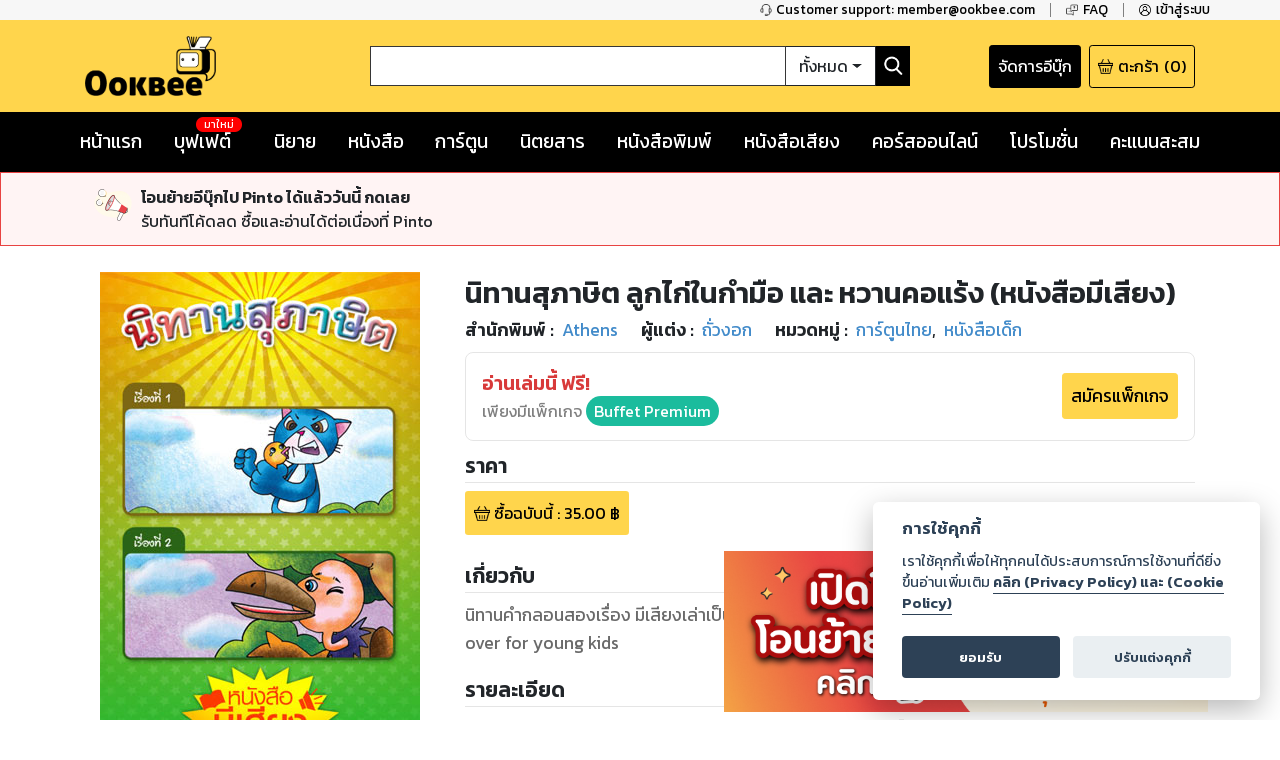

--- FILE ---
content_type: text/html; charset=utf-8
request_url: https://www.google.com/recaptcha/api2/anchor?ar=1&k=6LeX86okAAAAAP4vrzaozQ-_T8d4PI7Ld6Q0A-js&co=aHR0cHM6Ly93d3cub29rYmVlLmNvbTo0NDM.&hl=en&v=PoyoqOPhxBO7pBk68S4YbpHZ&size=invisible&anchor-ms=20000&execute-ms=30000&cb=wkyaxlpomp65
body_size: 48885
content:
<!DOCTYPE HTML><html dir="ltr" lang="en"><head><meta http-equiv="Content-Type" content="text/html; charset=UTF-8">
<meta http-equiv="X-UA-Compatible" content="IE=edge">
<title>reCAPTCHA</title>
<style type="text/css">
/* cyrillic-ext */
@font-face {
  font-family: 'Roboto';
  font-style: normal;
  font-weight: 400;
  font-stretch: 100%;
  src: url(//fonts.gstatic.com/s/roboto/v48/KFO7CnqEu92Fr1ME7kSn66aGLdTylUAMa3GUBHMdazTgWw.woff2) format('woff2');
  unicode-range: U+0460-052F, U+1C80-1C8A, U+20B4, U+2DE0-2DFF, U+A640-A69F, U+FE2E-FE2F;
}
/* cyrillic */
@font-face {
  font-family: 'Roboto';
  font-style: normal;
  font-weight: 400;
  font-stretch: 100%;
  src: url(//fonts.gstatic.com/s/roboto/v48/KFO7CnqEu92Fr1ME7kSn66aGLdTylUAMa3iUBHMdazTgWw.woff2) format('woff2');
  unicode-range: U+0301, U+0400-045F, U+0490-0491, U+04B0-04B1, U+2116;
}
/* greek-ext */
@font-face {
  font-family: 'Roboto';
  font-style: normal;
  font-weight: 400;
  font-stretch: 100%;
  src: url(//fonts.gstatic.com/s/roboto/v48/KFO7CnqEu92Fr1ME7kSn66aGLdTylUAMa3CUBHMdazTgWw.woff2) format('woff2');
  unicode-range: U+1F00-1FFF;
}
/* greek */
@font-face {
  font-family: 'Roboto';
  font-style: normal;
  font-weight: 400;
  font-stretch: 100%;
  src: url(//fonts.gstatic.com/s/roboto/v48/KFO7CnqEu92Fr1ME7kSn66aGLdTylUAMa3-UBHMdazTgWw.woff2) format('woff2');
  unicode-range: U+0370-0377, U+037A-037F, U+0384-038A, U+038C, U+038E-03A1, U+03A3-03FF;
}
/* math */
@font-face {
  font-family: 'Roboto';
  font-style: normal;
  font-weight: 400;
  font-stretch: 100%;
  src: url(//fonts.gstatic.com/s/roboto/v48/KFO7CnqEu92Fr1ME7kSn66aGLdTylUAMawCUBHMdazTgWw.woff2) format('woff2');
  unicode-range: U+0302-0303, U+0305, U+0307-0308, U+0310, U+0312, U+0315, U+031A, U+0326-0327, U+032C, U+032F-0330, U+0332-0333, U+0338, U+033A, U+0346, U+034D, U+0391-03A1, U+03A3-03A9, U+03B1-03C9, U+03D1, U+03D5-03D6, U+03F0-03F1, U+03F4-03F5, U+2016-2017, U+2034-2038, U+203C, U+2040, U+2043, U+2047, U+2050, U+2057, U+205F, U+2070-2071, U+2074-208E, U+2090-209C, U+20D0-20DC, U+20E1, U+20E5-20EF, U+2100-2112, U+2114-2115, U+2117-2121, U+2123-214F, U+2190, U+2192, U+2194-21AE, U+21B0-21E5, U+21F1-21F2, U+21F4-2211, U+2213-2214, U+2216-22FF, U+2308-230B, U+2310, U+2319, U+231C-2321, U+2336-237A, U+237C, U+2395, U+239B-23B7, U+23D0, U+23DC-23E1, U+2474-2475, U+25AF, U+25B3, U+25B7, U+25BD, U+25C1, U+25CA, U+25CC, U+25FB, U+266D-266F, U+27C0-27FF, U+2900-2AFF, U+2B0E-2B11, U+2B30-2B4C, U+2BFE, U+3030, U+FF5B, U+FF5D, U+1D400-1D7FF, U+1EE00-1EEFF;
}
/* symbols */
@font-face {
  font-family: 'Roboto';
  font-style: normal;
  font-weight: 400;
  font-stretch: 100%;
  src: url(//fonts.gstatic.com/s/roboto/v48/KFO7CnqEu92Fr1ME7kSn66aGLdTylUAMaxKUBHMdazTgWw.woff2) format('woff2');
  unicode-range: U+0001-000C, U+000E-001F, U+007F-009F, U+20DD-20E0, U+20E2-20E4, U+2150-218F, U+2190, U+2192, U+2194-2199, U+21AF, U+21E6-21F0, U+21F3, U+2218-2219, U+2299, U+22C4-22C6, U+2300-243F, U+2440-244A, U+2460-24FF, U+25A0-27BF, U+2800-28FF, U+2921-2922, U+2981, U+29BF, U+29EB, U+2B00-2BFF, U+4DC0-4DFF, U+FFF9-FFFB, U+10140-1018E, U+10190-1019C, U+101A0, U+101D0-101FD, U+102E0-102FB, U+10E60-10E7E, U+1D2C0-1D2D3, U+1D2E0-1D37F, U+1F000-1F0FF, U+1F100-1F1AD, U+1F1E6-1F1FF, U+1F30D-1F30F, U+1F315, U+1F31C, U+1F31E, U+1F320-1F32C, U+1F336, U+1F378, U+1F37D, U+1F382, U+1F393-1F39F, U+1F3A7-1F3A8, U+1F3AC-1F3AF, U+1F3C2, U+1F3C4-1F3C6, U+1F3CA-1F3CE, U+1F3D4-1F3E0, U+1F3ED, U+1F3F1-1F3F3, U+1F3F5-1F3F7, U+1F408, U+1F415, U+1F41F, U+1F426, U+1F43F, U+1F441-1F442, U+1F444, U+1F446-1F449, U+1F44C-1F44E, U+1F453, U+1F46A, U+1F47D, U+1F4A3, U+1F4B0, U+1F4B3, U+1F4B9, U+1F4BB, U+1F4BF, U+1F4C8-1F4CB, U+1F4D6, U+1F4DA, U+1F4DF, U+1F4E3-1F4E6, U+1F4EA-1F4ED, U+1F4F7, U+1F4F9-1F4FB, U+1F4FD-1F4FE, U+1F503, U+1F507-1F50B, U+1F50D, U+1F512-1F513, U+1F53E-1F54A, U+1F54F-1F5FA, U+1F610, U+1F650-1F67F, U+1F687, U+1F68D, U+1F691, U+1F694, U+1F698, U+1F6AD, U+1F6B2, U+1F6B9-1F6BA, U+1F6BC, U+1F6C6-1F6CF, U+1F6D3-1F6D7, U+1F6E0-1F6EA, U+1F6F0-1F6F3, U+1F6F7-1F6FC, U+1F700-1F7FF, U+1F800-1F80B, U+1F810-1F847, U+1F850-1F859, U+1F860-1F887, U+1F890-1F8AD, U+1F8B0-1F8BB, U+1F8C0-1F8C1, U+1F900-1F90B, U+1F93B, U+1F946, U+1F984, U+1F996, U+1F9E9, U+1FA00-1FA6F, U+1FA70-1FA7C, U+1FA80-1FA89, U+1FA8F-1FAC6, U+1FACE-1FADC, U+1FADF-1FAE9, U+1FAF0-1FAF8, U+1FB00-1FBFF;
}
/* vietnamese */
@font-face {
  font-family: 'Roboto';
  font-style: normal;
  font-weight: 400;
  font-stretch: 100%;
  src: url(//fonts.gstatic.com/s/roboto/v48/KFO7CnqEu92Fr1ME7kSn66aGLdTylUAMa3OUBHMdazTgWw.woff2) format('woff2');
  unicode-range: U+0102-0103, U+0110-0111, U+0128-0129, U+0168-0169, U+01A0-01A1, U+01AF-01B0, U+0300-0301, U+0303-0304, U+0308-0309, U+0323, U+0329, U+1EA0-1EF9, U+20AB;
}
/* latin-ext */
@font-face {
  font-family: 'Roboto';
  font-style: normal;
  font-weight: 400;
  font-stretch: 100%;
  src: url(//fonts.gstatic.com/s/roboto/v48/KFO7CnqEu92Fr1ME7kSn66aGLdTylUAMa3KUBHMdazTgWw.woff2) format('woff2');
  unicode-range: U+0100-02BA, U+02BD-02C5, U+02C7-02CC, U+02CE-02D7, U+02DD-02FF, U+0304, U+0308, U+0329, U+1D00-1DBF, U+1E00-1E9F, U+1EF2-1EFF, U+2020, U+20A0-20AB, U+20AD-20C0, U+2113, U+2C60-2C7F, U+A720-A7FF;
}
/* latin */
@font-face {
  font-family: 'Roboto';
  font-style: normal;
  font-weight: 400;
  font-stretch: 100%;
  src: url(//fonts.gstatic.com/s/roboto/v48/KFO7CnqEu92Fr1ME7kSn66aGLdTylUAMa3yUBHMdazQ.woff2) format('woff2');
  unicode-range: U+0000-00FF, U+0131, U+0152-0153, U+02BB-02BC, U+02C6, U+02DA, U+02DC, U+0304, U+0308, U+0329, U+2000-206F, U+20AC, U+2122, U+2191, U+2193, U+2212, U+2215, U+FEFF, U+FFFD;
}
/* cyrillic-ext */
@font-face {
  font-family: 'Roboto';
  font-style: normal;
  font-weight: 500;
  font-stretch: 100%;
  src: url(//fonts.gstatic.com/s/roboto/v48/KFO7CnqEu92Fr1ME7kSn66aGLdTylUAMa3GUBHMdazTgWw.woff2) format('woff2');
  unicode-range: U+0460-052F, U+1C80-1C8A, U+20B4, U+2DE0-2DFF, U+A640-A69F, U+FE2E-FE2F;
}
/* cyrillic */
@font-face {
  font-family: 'Roboto';
  font-style: normal;
  font-weight: 500;
  font-stretch: 100%;
  src: url(//fonts.gstatic.com/s/roboto/v48/KFO7CnqEu92Fr1ME7kSn66aGLdTylUAMa3iUBHMdazTgWw.woff2) format('woff2');
  unicode-range: U+0301, U+0400-045F, U+0490-0491, U+04B0-04B1, U+2116;
}
/* greek-ext */
@font-face {
  font-family: 'Roboto';
  font-style: normal;
  font-weight: 500;
  font-stretch: 100%;
  src: url(//fonts.gstatic.com/s/roboto/v48/KFO7CnqEu92Fr1ME7kSn66aGLdTylUAMa3CUBHMdazTgWw.woff2) format('woff2');
  unicode-range: U+1F00-1FFF;
}
/* greek */
@font-face {
  font-family: 'Roboto';
  font-style: normal;
  font-weight: 500;
  font-stretch: 100%;
  src: url(//fonts.gstatic.com/s/roboto/v48/KFO7CnqEu92Fr1ME7kSn66aGLdTylUAMa3-UBHMdazTgWw.woff2) format('woff2');
  unicode-range: U+0370-0377, U+037A-037F, U+0384-038A, U+038C, U+038E-03A1, U+03A3-03FF;
}
/* math */
@font-face {
  font-family: 'Roboto';
  font-style: normal;
  font-weight: 500;
  font-stretch: 100%;
  src: url(//fonts.gstatic.com/s/roboto/v48/KFO7CnqEu92Fr1ME7kSn66aGLdTylUAMawCUBHMdazTgWw.woff2) format('woff2');
  unicode-range: U+0302-0303, U+0305, U+0307-0308, U+0310, U+0312, U+0315, U+031A, U+0326-0327, U+032C, U+032F-0330, U+0332-0333, U+0338, U+033A, U+0346, U+034D, U+0391-03A1, U+03A3-03A9, U+03B1-03C9, U+03D1, U+03D5-03D6, U+03F0-03F1, U+03F4-03F5, U+2016-2017, U+2034-2038, U+203C, U+2040, U+2043, U+2047, U+2050, U+2057, U+205F, U+2070-2071, U+2074-208E, U+2090-209C, U+20D0-20DC, U+20E1, U+20E5-20EF, U+2100-2112, U+2114-2115, U+2117-2121, U+2123-214F, U+2190, U+2192, U+2194-21AE, U+21B0-21E5, U+21F1-21F2, U+21F4-2211, U+2213-2214, U+2216-22FF, U+2308-230B, U+2310, U+2319, U+231C-2321, U+2336-237A, U+237C, U+2395, U+239B-23B7, U+23D0, U+23DC-23E1, U+2474-2475, U+25AF, U+25B3, U+25B7, U+25BD, U+25C1, U+25CA, U+25CC, U+25FB, U+266D-266F, U+27C0-27FF, U+2900-2AFF, U+2B0E-2B11, U+2B30-2B4C, U+2BFE, U+3030, U+FF5B, U+FF5D, U+1D400-1D7FF, U+1EE00-1EEFF;
}
/* symbols */
@font-face {
  font-family: 'Roboto';
  font-style: normal;
  font-weight: 500;
  font-stretch: 100%;
  src: url(//fonts.gstatic.com/s/roboto/v48/KFO7CnqEu92Fr1ME7kSn66aGLdTylUAMaxKUBHMdazTgWw.woff2) format('woff2');
  unicode-range: U+0001-000C, U+000E-001F, U+007F-009F, U+20DD-20E0, U+20E2-20E4, U+2150-218F, U+2190, U+2192, U+2194-2199, U+21AF, U+21E6-21F0, U+21F3, U+2218-2219, U+2299, U+22C4-22C6, U+2300-243F, U+2440-244A, U+2460-24FF, U+25A0-27BF, U+2800-28FF, U+2921-2922, U+2981, U+29BF, U+29EB, U+2B00-2BFF, U+4DC0-4DFF, U+FFF9-FFFB, U+10140-1018E, U+10190-1019C, U+101A0, U+101D0-101FD, U+102E0-102FB, U+10E60-10E7E, U+1D2C0-1D2D3, U+1D2E0-1D37F, U+1F000-1F0FF, U+1F100-1F1AD, U+1F1E6-1F1FF, U+1F30D-1F30F, U+1F315, U+1F31C, U+1F31E, U+1F320-1F32C, U+1F336, U+1F378, U+1F37D, U+1F382, U+1F393-1F39F, U+1F3A7-1F3A8, U+1F3AC-1F3AF, U+1F3C2, U+1F3C4-1F3C6, U+1F3CA-1F3CE, U+1F3D4-1F3E0, U+1F3ED, U+1F3F1-1F3F3, U+1F3F5-1F3F7, U+1F408, U+1F415, U+1F41F, U+1F426, U+1F43F, U+1F441-1F442, U+1F444, U+1F446-1F449, U+1F44C-1F44E, U+1F453, U+1F46A, U+1F47D, U+1F4A3, U+1F4B0, U+1F4B3, U+1F4B9, U+1F4BB, U+1F4BF, U+1F4C8-1F4CB, U+1F4D6, U+1F4DA, U+1F4DF, U+1F4E3-1F4E6, U+1F4EA-1F4ED, U+1F4F7, U+1F4F9-1F4FB, U+1F4FD-1F4FE, U+1F503, U+1F507-1F50B, U+1F50D, U+1F512-1F513, U+1F53E-1F54A, U+1F54F-1F5FA, U+1F610, U+1F650-1F67F, U+1F687, U+1F68D, U+1F691, U+1F694, U+1F698, U+1F6AD, U+1F6B2, U+1F6B9-1F6BA, U+1F6BC, U+1F6C6-1F6CF, U+1F6D3-1F6D7, U+1F6E0-1F6EA, U+1F6F0-1F6F3, U+1F6F7-1F6FC, U+1F700-1F7FF, U+1F800-1F80B, U+1F810-1F847, U+1F850-1F859, U+1F860-1F887, U+1F890-1F8AD, U+1F8B0-1F8BB, U+1F8C0-1F8C1, U+1F900-1F90B, U+1F93B, U+1F946, U+1F984, U+1F996, U+1F9E9, U+1FA00-1FA6F, U+1FA70-1FA7C, U+1FA80-1FA89, U+1FA8F-1FAC6, U+1FACE-1FADC, U+1FADF-1FAE9, U+1FAF0-1FAF8, U+1FB00-1FBFF;
}
/* vietnamese */
@font-face {
  font-family: 'Roboto';
  font-style: normal;
  font-weight: 500;
  font-stretch: 100%;
  src: url(//fonts.gstatic.com/s/roboto/v48/KFO7CnqEu92Fr1ME7kSn66aGLdTylUAMa3OUBHMdazTgWw.woff2) format('woff2');
  unicode-range: U+0102-0103, U+0110-0111, U+0128-0129, U+0168-0169, U+01A0-01A1, U+01AF-01B0, U+0300-0301, U+0303-0304, U+0308-0309, U+0323, U+0329, U+1EA0-1EF9, U+20AB;
}
/* latin-ext */
@font-face {
  font-family: 'Roboto';
  font-style: normal;
  font-weight: 500;
  font-stretch: 100%;
  src: url(//fonts.gstatic.com/s/roboto/v48/KFO7CnqEu92Fr1ME7kSn66aGLdTylUAMa3KUBHMdazTgWw.woff2) format('woff2');
  unicode-range: U+0100-02BA, U+02BD-02C5, U+02C7-02CC, U+02CE-02D7, U+02DD-02FF, U+0304, U+0308, U+0329, U+1D00-1DBF, U+1E00-1E9F, U+1EF2-1EFF, U+2020, U+20A0-20AB, U+20AD-20C0, U+2113, U+2C60-2C7F, U+A720-A7FF;
}
/* latin */
@font-face {
  font-family: 'Roboto';
  font-style: normal;
  font-weight: 500;
  font-stretch: 100%;
  src: url(//fonts.gstatic.com/s/roboto/v48/KFO7CnqEu92Fr1ME7kSn66aGLdTylUAMa3yUBHMdazQ.woff2) format('woff2');
  unicode-range: U+0000-00FF, U+0131, U+0152-0153, U+02BB-02BC, U+02C6, U+02DA, U+02DC, U+0304, U+0308, U+0329, U+2000-206F, U+20AC, U+2122, U+2191, U+2193, U+2212, U+2215, U+FEFF, U+FFFD;
}
/* cyrillic-ext */
@font-face {
  font-family: 'Roboto';
  font-style: normal;
  font-weight: 900;
  font-stretch: 100%;
  src: url(//fonts.gstatic.com/s/roboto/v48/KFO7CnqEu92Fr1ME7kSn66aGLdTylUAMa3GUBHMdazTgWw.woff2) format('woff2');
  unicode-range: U+0460-052F, U+1C80-1C8A, U+20B4, U+2DE0-2DFF, U+A640-A69F, U+FE2E-FE2F;
}
/* cyrillic */
@font-face {
  font-family: 'Roboto';
  font-style: normal;
  font-weight: 900;
  font-stretch: 100%;
  src: url(//fonts.gstatic.com/s/roboto/v48/KFO7CnqEu92Fr1ME7kSn66aGLdTylUAMa3iUBHMdazTgWw.woff2) format('woff2');
  unicode-range: U+0301, U+0400-045F, U+0490-0491, U+04B0-04B1, U+2116;
}
/* greek-ext */
@font-face {
  font-family: 'Roboto';
  font-style: normal;
  font-weight: 900;
  font-stretch: 100%;
  src: url(//fonts.gstatic.com/s/roboto/v48/KFO7CnqEu92Fr1ME7kSn66aGLdTylUAMa3CUBHMdazTgWw.woff2) format('woff2');
  unicode-range: U+1F00-1FFF;
}
/* greek */
@font-face {
  font-family: 'Roboto';
  font-style: normal;
  font-weight: 900;
  font-stretch: 100%;
  src: url(//fonts.gstatic.com/s/roboto/v48/KFO7CnqEu92Fr1ME7kSn66aGLdTylUAMa3-UBHMdazTgWw.woff2) format('woff2');
  unicode-range: U+0370-0377, U+037A-037F, U+0384-038A, U+038C, U+038E-03A1, U+03A3-03FF;
}
/* math */
@font-face {
  font-family: 'Roboto';
  font-style: normal;
  font-weight: 900;
  font-stretch: 100%;
  src: url(//fonts.gstatic.com/s/roboto/v48/KFO7CnqEu92Fr1ME7kSn66aGLdTylUAMawCUBHMdazTgWw.woff2) format('woff2');
  unicode-range: U+0302-0303, U+0305, U+0307-0308, U+0310, U+0312, U+0315, U+031A, U+0326-0327, U+032C, U+032F-0330, U+0332-0333, U+0338, U+033A, U+0346, U+034D, U+0391-03A1, U+03A3-03A9, U+03B1-03C9, U+03D1, U+03D5-03D6, U+03F0-03F1, U+03F4-03F5, U+2016-2017, U+2034-2038, U+203C, U+2040, U+2043, U+2047, U+2050, U+2057, U+205F, U+2070-2071, U+2074-208E, U+2090-209C, U+20D0-20DC, U+20E1, U+20E5-20EF, U+2100-2112, U+2114-2115, U+2117-2121, U+2123-214F, U+2190, U+2192, U+2194-21AE, U+21B0-21E5, U+21F1-21F2, U+21F4-2211, U+2213-2214, U+2216-22FF, U+2308-230B, U+2310, U+2319, U+231C-2321, U+2336-237A, U+237C, U+2395, U+239B-23B7, U+23D0, U+23DC-23E1, U+2474-2475, U+25AF, U+25B3, U+25B7, U+25BD, U+25C1, U+25CA, U+25CC, U+25FB, U+266D-266F, U+27C0-27FF, U+2900-2AFF, U+2B0E-2B11, U+2B30-2B4C, U+2BFE, U+3030, U+FF5B, U+FF5D, U+1D400-1D7FF, U+1EE00-1EEFF;
}
/* symbols */
@font-face {
  font-family: 'Roboto';
  font-style: normal;
  font-weight: 900;
  font-stretch: 100%;
  src: url(//fonts.gstatic.com/s/roboto/v48/KFO7CnqEu92Fr1ME7kSn66aGLdTylUAMaxKUBHMdazTgWw.woff2) format('woff2');
  unicode-range: U+0001-000C, U+000E-001F, U+007F-009F, U+20DD-20E0, U+20E2-20E4, U+2150-218F, U+2190, U+2192, U+2194-2199, U+21AF, U+21E6-21F0, U+21F3, U+2218-2219, U+2299, U+22C4-22C6, U+2300-243F, U+2440-244A, U+2460-24FF, U+25A0-27BF, U+2800-28FF, U+2921-2922, U+2981, U+29BF, U+29EB, U+2B00-2BFF, U+4DC0-4DFF, U+FFF9-FFFB, U+10140-1018E, U+10190-1019C, U+101A0, U+101D0-101FD, U+102E0-102FB, U+10E60-10E7E, U+1D2C0-1D2D3, U+1D2E0-1D37F, U+1F000-1F0FF, U+1F100-1F1AD, U+1F1E6-1F1FF, U+1F30D-1F30F, U+1F315, U+1F31C, U+1F31E, U+1F320-1F32C, U+1F336, U+1F378, U+1F37D, U+1F382, U+1F393-1F39F, U+1F3A7-1F3A8, U+1F3AC-1F3AF, U+1F3C2, U+1F3C4-1F3C6, U+1F3CA-1F3CE, U+1F3D4-1F3E0, U+1F3ED, U+1F3F1-1F3F3, U+1F3F5-1F3F7, U+1F408, U+1F415, U+1F41F, U+1F426, U+1F43F, U+1F441-1F442, U+1F444, U+1F446-1F449, U+1F44C-1F44E, U+1F453, U+1F46A, U+1F47D, U+1F4A3, U+1F4B0, U+1F4B3, U+1F4B9, U+1F4BB, U+1F4BF, U+1F4C8-1F4CB, U+1F4D6, U+1F4DA, U+1F4DF, U+1F4E3-1F4E6, U+1F4EA-1F4ED, U+1F4F7, U+1F4F9-1F4FB, U+1F4FD-1F4FE, U+1F503, U+1F507-1F50B, U+1F50D, U+1F512-1F513, U+1F53E-1F54A, U+1F54F-1F5FA, U+1F610, U+1F650-1F67F, U+1F687, U+1F68D, U+1F691, U+1F694, U+1F698, U+1F6AD, U+1F6B2, U+1F6B9-1F6BA, U+1F6BC, U+1F6C6-1F6CF, U+1F6D3-1F6D7, U+1F6E0-1F6EA, U+1F6F0-1F6F3, U+1F6F7-1F6FC, U+1F700-1F7FF, U+1F800-1F80B, U+1F810-1F847, U+1F850-1F859, U+1F860-1F887, U+1F890-1F8AD, U+1F8B0-1F8BB, U+1F8C0-1F8C1, U+1F900-1F90B, U+1F93B, U+1F946, U+1F984, U+1F996, U+1F9E9, U+1FA00-1FA6F, U+1FA70-1FA7C, U+1FA80-1FA89, U+1FA8F-1FAC6, U+1FACE-1FADC, U+1FADF-1FAE9, U+1FAF0-1FAF8, U+1FB00-1FBFF;
}
/* vietnamese */
@font-face {
  font-family: 'Roboto';
  font-style: normal;
  font-weight: 900;
  font-stretch: 100%;
  src: url(//fonts.gstatic.com/s/roboto/v48/KFO7CnqEu92Fr1ME7kSn66aGLdTylUAMa3OUBHMdazTgWw.woff2) format('woff2');
  unicode-range: U+0102-0103, U+0110-0111, U+0128-0129, U+0168-0169, U+01A0-01A1, U+01AF-01B0, U+0300-0301, U+0303-0304, U+0308-0309, U+0323, U+0329, U+1EA0-1EF9, U+20AB;
}
/* latin-ext */
@font-face {
  font-family: 'Roboto';
  font-style: normal;
  font-weight: 900;
  font-stretch: 100%;
  src: url(//fonts.gstatic.com/s/roboto/v48/KFO7CnqEu92Fr1ME7kSn66aGLdTylUAMa3KUBHMdazTgWw.woff2) format('woff2');
  unicode-range: U+0100-02BA, U+02BD-02C5, U+02C7-02CC, U+02CE-02D7, U+02DD-02FF, U+0304, U+0308, U+0329, U+1D00-1DBF, U+1E00-1E9F, U+1EF2-1EFF, U+2020, U+20A0-20AB, U+20AD-20C0, U+2113, U+2C60-2C7F, U+A720-A7FF;
}
/* latin */
@font-face {
  font-family: 'Roboto';
  font-style: normal;
  font-weight: 900;
  font-stretch: 100%;
  src: url(//fonts.gstatic.com/s/roboto/v48/KFO7CnqEu92Fr1ME7kSn66aGLdTylUAMa3yUBHMdazQ.woff2) format('woff2');
  unicode-range: U+0000-00FF, U+0131, U+0152-0153, U+02BB-02BC, U+02C6, U+02DA, U+02DC, U+0304, U+0308, U+0329, U+2000-206F, U+20AC, U+2122, U+2191, U+2193, U+2212, U+2215, U+FEFF, U+FFFD;
}

</style>
<link rel="stylesheet" type="text/css" href="https://www.gstatic.com/recaptcha/releases/PoyoqOPhxBO7pBk68S4YbpHZ/styles__ltr.css">
<script nonce="Ydiyj8Z19dOuRq82H-q1wQ" type="text/javascript">window['__recaptcha_api'] = 'https://www.google.com/recaptcha/api2/';</script>
<script type="text/javascript" src="https://www.gstatic.com/recaptcha/releases/PoyoqOPhxBO7pBk68S4YbpHZ/recaptcha__en.js" nonce="Ydiyj8Z19dOuRq82H-q1wQ">
      
    </script></head>
<body><div id="rc-anchor-alert" class="rc-anchor-alert"></div>
<input type="hidden" id="recaptcha-token" value="[base64]">
<script type="text/javascript" nonce="Ydiyj8Z19dOuRq82H-q1wQ">
      recaptcha.anchor.Main.init("[\x22ainput\x22,[\x22bgdata\x22,\x22\x22,\[base64]/[base64]/[base64]/[base64]/[base64]/UltsKytdPUU6KEU8MjA0OD9SW2wrK109RT4+NnwxOTI6KChFJjY0NTEyKT09NTUyOTYmJk0rMTxjLmxlbmd0aCYmKGMuY2hhckNvZGVBdChNKzEpJjY0NTEyKT09NTYzMjA/[base64]/[base64]/[base64]/[base64]/[base64]/[base64]/[base64]\x22,\[base64]\\u003d\x22,\x22woXDm8Kjw6wLN2ldenXCkMKCw7c2Z8O2EmnDtsKrTVLCscO5w4FmVsKJOsKsY8KOEMKRwrRPwrHCuh4LwppRw6vDkSlEwrzCvkQNwrrDokNQFsOfwox6w6HDnmjCtl8fwprCo8O/[base64]/[base64]/CkmXClWUjwofClMKbGQpJw6LDoy3CsMOzLcKPw5QowoEDw5gLUcOhE8KRw67DrMKcLD5pw5jDocKjw6YcRsOkw7vCnwnChsOGw6ouw6bDuMKewpfCkcK8w4PDo8Klw5dZw6rDscO/YEMGUcK2wrPDoMOyw5kyEiU9woZSXE3ChRTDusOYw67Ch8KzW8KAXBPDlFI9woorw4hewpvCgzXDqMOhbxXDjVzDrsKHwqHDuhbDhn/CtsO4wqxuKADCuH0swrhPw6Fkw5VOEMONASR+w6HCjMK1w4nCrSzCsizCoGnCulrCpRRCY8OWDWhcOcKMwpvDtTM1w6HCjhbDpcKCOMKlIVHDvcKow6zCnSXDlxYRw6jCiw0/[base64]/Cm8OkYHfDmMK5V0HDkAlqNENGwpFZwrIhw6fCn8KswoDChMKMw48SWBrDrm8xw4PCkMKgeWRgw6xgw71gw6bCj8KSw4TDm8OITwxWwoozwq1qdg/[base64]/Cn0VrwpsRSA43woPDgG3DicO3w6LCl8KDGVF+w6XDoMOzwqHClE3Ckhd2wp5fb8OFT8O8wofCocK0wozDmEfCnMOxWcKSDMKgwpvDtH1sVEBbdcKub8KHWsKcw7rCo8O7w7csw5g1w5XCmQErwoTCjW3DhV/DhGrCjlITw4vDtsK6bsKxwq9XRSF0wrPCuMOyMU3CsW5XwqU9w6dnbcKmelYLe8K3MD/[base64]/H8K4QCYybMOHNBDDkwEdFsKNw5DCssOqC17DrHnDnMO8wobDksKtJ8Oxw6rCmgnDocKWw6Nuw4IIORPDqAk3woUmwr1gKGhgwprCusKPL8Oof3jDuGMAwqvDo8Olw5zDin5qw4LDv8K4dsKRWT9bRznDr1UdS8KWwo/Dh0gKME5WSyPCvm7DjjIkwoY+FXHCkjbDgWxzB8OOw5TCt1TDt8Osa19Gw4hHc01Vw47DrcOMw5g6wqU/w7VpwrDDkz43TnzCp2cHX8K/N8KzwpvDoBXCoBjCjgwaeMKxwo15LD3CvMOnwrDCrADCrMO9w6vDulZ1LQbDljDDjcKBwoVYw7fCr29fwrrDjFsHw63DoXIcGMK2b8K/KMKwwoJ1w5zDmsOpHlPDpS7DvwnCv0zDl0LDslvClyLCmsKQNMKxE8KhGMKtelbCuW5vwojCsFJwJn8XBhLDrUjCjCfCg8K6Znl2wptcwrp5w5nDisOmVmo+w4nCj8K0wpbDi8KTwp7Ds8O3U0/CtQc8MMKIwovDpk8jwqB/QE/[base64]/wpPDqsO1woRhEitjwrXCo8Kib8K0w5Zdw6fCncOtw7/Dg8KBHcOQw5vCvnsJw7wAZS0xw5IsQcO0fjZVw41rwqLCtUcew7TCmsKBCi8gB1zDvQPCrMO5w6vCvMKGwr4WI0tHwo3Dv3rCsMKJWDtKwoLCgcOrwqMfMQQZw57DmH/CvcKdw44pBMKeH8Klw6XDjinDqcOFwocDwrJgHMKtw50wSMOKwofDtcKxw5DCrUzDn8OBwqFwwopbwplZesOCwo9vwrLCiEJ/AlrDjsOZw5ggPh80w7PDmzrCpMKPw5kCw77DiinDvCN9R2nDgVTCukx2N0zDtB3CiMK5wqzDhsKIwqcgF8Ogf8OPw4rDnSrCv3XCijXDrgPDql/Ck8O/w7h9wqBGw4Zbfi/[base64]/CgcKuCcKPYUM0IsOvw5Z2eMKOdMKtw4daMXg4MsOjEMK5wr96GsOVa8OpwrR4w5PDhgjDmMKBw5fDi1jDk8OqA2HCvsK/QsKEGMKjw4zDtwVxCsK4wprDh8KiI8Otwqc4w6vClhN9w50aYcK0wo3CksOucsOWRGXCr2ITeWFiZA/[base64]/CiBAEaxV+wrrCk8OwLcK6w7oow63Cn2TCrsOGQV3DrsKRwp/[base64]/Ct8OfUDjDoMKIL8OyCMK8HznDtBzDs8Kmw7/[base64]/CnMOSWl7CnVjDnMKwB8KiNhZUCHnDvHQ1wpDCm8K6w7zCiMOdwrnDrDHCukfDpEvDpyrDosKOYsKcwrQ0wp5rdG1XwrfCiUdrw6EiQHImw5dlP8KETxLCg08TwoY6XsOnDMKNwroDwr/DhMO4ZcO/PMOQG1oCw7DDiMKjb3BuZsK2w7UYwqTDvy7DhWPDmcKvwpQMVEAWaloKw5Vew4AGwrVrw7B/[base64]/DgXB3w4DCsFrCngx1LlLCrj0bFx0jP8KEw7bDoHPCiMK1Rl0uwpxLwqLCqnMeFsKpKCLDmXYowrbClwo/[base64]/[base64]/DngPDiwxAbgHDncOWwo0Uw4TDixvClMOTXsKhLcKUw57DkcOiw4VnwrTChhHCrcKdw7LCqGXChcOADsOqEsOgQinCqMKMRMKLOCh8wqxOw53DvGvDksOUw4R4wqUUcVN6w4fDhsO8w6LDjMOVwqTDiMKJw44/[base64]/CsUkla25Xw5TCn3xlTMOWwoEEwrLDgSsBw6/CpyVvdsOvdcKOP8OSEMObLW7CsDRdw7nCnDzDjCxoS8KZw7g0wo/[base64]/DpcK5RBlTw7TCkcKVK1nDtcOeX8KufsOGwpw1w5hEdcOUwpDCtsOUQMKoLnbCmhrDpcOLwrhVwqRmw7Aow5rCpmPCrGPCjzHDtTvChsO0CMOOwpnCrcOAwpvDtsOnwqzDu0IsCsOmWXvCrQg/w4fDr2tHw4o/DUrCvUjCr1rCl8KeXsKdVMKcWMOfSBR7JlI0w7BbI8KawqHChkAuw4suw6fDtsK0XMK/w7ZWw6/[base64]/Ct8OmcMOpfUsvInHCqsOqcsOQA8Kbw6UcWsOyw7R4G8KjwqoPMh0XB3UFUUc0VMOMPFfCqmPCggoPwr8Fwp/CjsO3FX8rw5ZqZsKzwrjCp8KLw7fCkMO5w5bDlMOTIsOywqIOwrHCg2bDo8KbTcO4UcO7UCrDg09nwqYhWsOkw7LDv3VzwrRHfsKVJyPDksO1w65Mw7bCgkBAw4bCml06w6rDtzJPwqkMw798BEzClMO+DsOQw4wiwoPCi8Kmw7bCoFPDh8KpSsKOw6rDrMK2csO/wpDCgULDqsOpIFHDhG4gJsKgwrrCicO+cCJnw6kdwposIyd8fMO8w4bDksK7wpnDr07CpcOcw4dGZgfCpcKrRsKSwpvCqAQKwqDChcOawoMoCMOHwpxSf8KZanrDuMOAGlnCnELCiHHDigDDi8Kcw5MRwpbCtFQxQGFuwq/DiRHCiQBIE3syNMOAacKufFTDgMOgP203Sz/[base64]/PsOrwrp/TAHCiGXDuS/Di8KFDVHDt8OjwpXCkCIDw5PDq8OpHgnChXhOH8K+TSnDp2NJM1VDK8OPLW84RUfDp3LDqkTDhcKWwqDDr8OeY8KdBE/[base64]/Ds8KQaVHDlsKObMOEw6fDsn5mw483w4zDhMOjaEgvwq/[base64]/CgcKXHCJ8bB3DlMKAXRd7FMOlw7BGRcOCw6jCjUvDpUd4wqZkNXk9w7s7VSDDjSPCpXHDq8OtwrPDgQ8vNgXCjVBtwpLCusK5YmQJQE7DpB5XdcK2wo3CqErCtV/CtsO9wq/[base64]/[base64]/ChcOowp9EfMKZwqY9w5XDtAPCh8OGOSIWKjkuSMKXQEktw5LCjwTDmXbCmHHCqcKyw4DDnmVYTw0+wqHDk1diwoR4wpw/G8O9XCfDk8KfQsOLwrVJTMKlw6bCmMKNST7CiMOawqtQw6PCu8OrTQcPNsK/[base64]/CvcOuw4oFwqnDocO5ZF1tRsOcWi7CjzPDqsKbXB1WMEzDnMO3By8od2QEwqBAw6XDlWDCk8OhBsO4fn3DscOBaiLDhcKfXCMww5HCnUPDqcOfw6nDisKJw5Etw6jClcKMSl7DkAvCj0gbw5w/[base64]/Dj8K9wrzDn8KUw5fDrlrCvkLCg8KrWMK/w73CgsK0McK2w4PCrShGw7YOH8Klw4A+wqJswo3CosKmMMK3wplTwrcLYAnCtsOtwoTDtiwcwqjDtcKQPMOzwqQSwqnDml7Ds8KLwpjCgMKEM1jDoCHDlcOlw4o5wrLCuMKDw6RNw5McF3vDumXCo1nDu8O0AcKow5oDMA/CuMOHwoIKAi/DrcKZw4fDrg/CtcO4w7LDksO2TGJNdsKaVw/[base64]/CgcOYZnhDwqR2wqnDgwjDnnYZwr0fbcOGDjUiw5bCi2/[base64]/wrnDvcOCBsOXIRxew5pcaWlYTMO4aFrCrsKfKMKqw40ZAXnDkjkteF7DmsKuw68PUsOCcSAKw59uwrwkwpZEw4TCgnjCl8KmCAMeVsKDfMOQYsOHfGJcw7/DhFwvwowlWlPDjMO/w788BkNfw5p7wpvCrsKUCcKyLhcnY3/ClcK4S8ObbsKbaE4LAX3DisK7UMO2w5HDkC/Ci0RfeH/Drz0QPVczw4zDmDrDsxnCqXHCh8O6wrLCicOCRcKiBcOlw5VZb14desK+w6vCicKMYsOFdVxWIMO+w59nw4jCsT9cwoLCqMO2wpQFw6gjwp3CsXXDmmDDqh/CtsKBUsOVTBBSwqfDpVTDik80eE3CoiLCi8Osw73DnsOzcTl5wrzDp8OqXHPDhMOtwqtSw5FUSMKRLMOTPMK3wohWWcKkw7Fxw5fDnUVVUx9qF8K/w4JKKsKISxMKDnMtesKUacObwo8Sw64mwo5TI8OyMMORNsOtVlnCrSNYw5NAw77CmsKrZBliTcKnwrcWK1TDiGvCqATDjSRmAn/CswEfT8KyecKpWgjCgMKXwqTDgU/DkcOwwqdBfDAMwpdmw4/[base64]/DlsONw6rCgHbCtMOUw6gSDDLCkcO2fiVlDcKcw444w7x2XQZBwoY5wrFTeBLCnBdbHsKME8ORDMK4w5wBw5gKw4jDp3ZGE3HDn3tMw6UsPHtxPMKSwrXDn3I0OV/Cq2TDo8OsH8OlwqPCh8OcdWMbGx4JeRHCkkPCi3fDvVkBw71Sw6RYwpF7DR8dJMOsdgpLwrdzAnTCmsKZGGnCtcKUQsKeQsOiwr/Cp8KUw7A8w7ltwrA/dcOvdMK4w6PDssOlwp05BsK4w5NOwqfCn8OhP8O0wrMUwqlNU11kWWYVwrXCg8KMf8KfwogCw5LDisKjIMOtw5fDjjPCiTHCpBE2wpd1OsODwqPCoMKJw7vCrA/[base64]/JhtZw4XCrA7DuVfDnMKJw7bDlcK6diZ/JsO0w7NlQm5Wwq7DgQA8P8K5w7rCp8KMO0nDoDx5ZBLCrBvCuMKFwonCqUTCrMKAw6fClVXCsWHDjlkRHMK1PjxjOmnDsHwGW1dfwr3CqcOcU2w1S2TCqsOkwqt0CTAZBSXDsMO0w57DmMKXwp7Dsw7DsMOXwprCjE5Yw5vDhMOKw5/DtcKIbiPCm8KSwqZ8wrw7w57Dp8Kmw4dpw4ovAQN1ScO3NBDDhBzCqsO7ZcOoCcK/w7rDisOCHsK0wo97BsO2MH/CryMFw4skX8OFV8KrchcCw6UOM8KLH3HDiMKqCQ/[base64]/w6jCrgZ0wpPDtsOqNAthwoTDtzrDuGpIwphJwq3CpTVAJ0bChCnChQ4SGXrDsyHDklPCkAvDqQ9MOypGM2bDqwFCMyA9w6FqcsOAHnE0W1/DmXVnw7l7XcOnMcOcUXVSS8Ogwp/ChkxFWsK3asO3QcOCwro5w45zw5jCr3giwrNnwo3DsAvClMOXLlDCkBk1w7bCtcOzw7x1w5pVw6huEMKLwplnw5bDkkfDs2k6RzFWwrHCgcKKPsOuRMOzEMOSw57Ci1LCrVbCosKlZ00idXnDmH9QGMKsVB5vC8KpC8KxdmEABE8ie8K/[base64]/Du1/DqEhgwqkIwrEpw480NApkGHBWC8O1PMOxwqwkw6PDvHhDKQshw7bCksOccMOAUk8Iw7vDgMKjw5fChcOrwoktwr/CjsOTFMOnw7/CoMO6NS0kw4vColTCtAXCplHDphvCr03Cp3IdUVoawoBkwpvDrEJiwpHCp8OqwoHCtcOWwrhZwpYcGcOrwr5OLkMNw5chMsO1wos/w7AOACMQw5hbJhPCqsOEZBVqw7nCoyfDvMKtw5LCv8Kbwq7CmMK5B8OdBsKMwqsEdQFVLX/DjMKHY8KIY8KpFsOzw6zDlD/DmS7DklQBMUBfQ8K9YDDDsBfDrGrDicO+HcOdNsO7w6wTSnDDvcO7w5zDvMKxC8KswphTw4vDmhjCogxHFE9+wq3DpMOYw7LCm8KNwrM2w4BNAMKWBFHCh8KQw6FwworDjG7Dg3I7w4vDkFpgY8Kyw5DDsEQJwrNVJcKhw7NZJQtfKB1cSMKJfDsSd8O3w5ogVGh/[base64]/wp5kwqzDuSBow7ElbMKoQsOYwpsTw4rChsKyw5vCmnBHej3DtnAuNsKXw6rCvkcJcsK/EcKQwoLDnH5cCFjDkcO/RXnCsTYAcsKew63DpMODTxTDkD7CvcKqMsKuGD/[base64]/woPDgsKKKsKSw6gjwpkdwr7DjAzCpAsFREZ2fcK0w7k0G8Odw6jDjsKqw4g/RwtrwrnCvS/Cm8K4eHdPK27CpBbDow5+YXgnw5vDvTYDZsKcG8OsYATDkMOaw57DuT/DjsOoNE/[base64]/DtVHCuHHDgEfDj8OoPXvDvmLDjlfDoUNiwrB3w5Eywr7DimIgwqfCoF50w7TDpB/CoWLCsiHDkMKdw680w6DDjsKpGhHCo3rDrwZFEEvDkMO/wrXClsOSMsKvw5UdwrbDqTAzw5/CkHVzOsKSw6HCpMO1GMOewr43wprDjsONbcK3wpHCmhPCt8OQYnhhLSF0w4PCtjXCjsOowp1xw6LCjMOlwpvCm8Kwwo8FCiMywrw3wrpVLBUKEcKwAAvCrRdPR8O/wpY8w4Juwq/CvC7CscK6JH/Dn8KWwr5iw6MpAMOuwqHCiVVpT8Kww6hAcFvCuxdqw6fDuCDDgsKnJ8KJTsKuXcODwqwawozCp8KqBMO0wpXCv8O3CCMEw4ImwqbCm8OMSMO5wq5owpjDmMKWwrEJc2TCuMKMUcOzEsO/[base64]/Dr3YAd3kHbDR5LkZuw7rDtCYCK8Khw78twqnCuQd1DcKJU8KbRsKowqDCj8OBaT9bSh7Dk0wDDcO5FVXChiY/wpbDp8OIScK5wqDDimvCv8KvwqJNwqh5QMKCw6HDtsKUw4V6w6vDl8KMwovDnA/ChBjCtFLCgcKQw7PDrhrCiMKqwprDt8KXKGYJw7Vkw5QebcOSQ1zDisOkVBDDrMOBBUXCtT3DnsKTKMOnP1ovw5DCll4ywrIuwrEEwq/CqjfCh8KALsKnwpoKQjNMIMOLe8O2fUzChSNSw482P2Ayw57DqsK3TnjDvTTDpsKaXH7CocOKNSZkEMOBw47Chn4Aw4PDnMKpwp3Ck3M2CMObQzJAaTkUwqE0Q0IAQsKOw7FgBVpYT1fDncKrw5zCvcKGw4AnZiwRw5fDjCvCmQbDtMOowqI/[base64]/[base64]/CoF3DhsOPw7FyFMKdGWzCs8OlwpjCkTZEX8Orw5Z9w4TCriFOwo/DlsKpw7HCncKww60dwpjCgcO6wqExGDNxURcuMSDClRdxD2VZdwo0wp48wp1fK8OlwpxQGAXCocOGD8K9w7I7w648w7/Cr8KZPTJRCHvDjEY6wqvDlQ4tw6XDgcOdZMKtKAbDlMOXZ3fDnUMEW0jDqsK1w7g3ZsOfwqFIw5wwwrljw7LCvsKtPsO/wpU9w4wSVMODJMKKw4vDsMKJMTUIwpLCjiggKxEiaMKgXmJ9w7/DsQXClytiE8KERMKQMR7Dk1HDvcOhw6HCusOxw4gAKnDClDlcw4d9EglWNMKiWRxLIhfDj25ZdGdgYkZzVngMDxfDlixWfsKPw4IJwrbCscOhU8O6w7IkwrteeWPDjcO6w51+QBbCjzF1woPCtcKADcO2wo17F8Kpw43DvsOzw7bDmD/ChcKmw6NTaBfDhcKWbcOFKMKseDtkOx4TLjfCp8Kvw47CpxfDscKywrpue8OVwpJDS8KUUMOCO8OMLlTDk2rDpMKtMk/Dg8KtA0gmCcO/Bk8YbsOqAnjDqMKKw4kNw6DCk8K0wqdtwrkswpXCuHjDp37CtsKoFcKALwvCosK8CEfCtsKebMOtw7kmwrlGWmAXw4YZOwrCr8KTw4/DhX9Lwq1ESsKcIsKUFcK4wo4YCHpbw4XDocK0EMKWw5/Cp8KDf2FQO8Kmw5jDrsKQw5TCrMKmFXbCuMOWw7fCtErDuifDmQQ7SQXDpsO0wpFDIsKIw6YcGcOSRcOQw4MXVHfCnxjDiXHDgXTCiMOCFRbDjFokw7/DshbDp8OUB3hQw5fCssO9w5Qnw69+L3RwUThwKMKJw65Dw7ZLw7vDvTQ1w5cEw7t8wqcSwpXCksKODMOYE1dHHcKMwqF3MMOYw4XDqsKGw5d2LsObw7tQc1hFa8K/N2XCjsK1w7Zzw6Nbw4PDusO2AMKETVzDqcOlwq0tNcOkeQlaHsOPWwMSN3hCdsKRe1LChwjCgAR0KVnCrmlswqF1wo8hw7bCtsKpwoHCjMKkZsKRO2/DsHTDrR0sF8K7UsKrEjAew7PDvg1ZecK3w5xnwrcIwpBCwqoew7bDicOcaMKeUsO4aVUZwqRDw5Q3w7nDk00lAVfDp158H0NBw6U7LxMzwoB5QB/DlcKuEgQaOk0zw6TCiB9GdMKnw6oSwoXCj8OyCFdEw7PDjDVdw7YgBHrCrE9gGsO6w5JPw4LCncOIWMOOTifDgV1iwq/ClsKFfAJGw5PCsDUsw4LCtHDDkcK8wrhOKcKvwqhre8OMCU7DjwpAwp0Rw7gVwrLCvy/DksKvBHHDrhzDvC3DpQPCg0Zbwpw6aXzCum7CiHUXbMKmw5/DssOFJxDDplZQwqrDj8KjwoNUNlTDlMK5QMKCAMKzwqkhPAzCsMKgajnCucKbQXBpdMOfw6PDnD3DiMKFw7/[base64]/J8KGKsOcYBR8w5zDrcOewrYmEl7CmjLCj8OzLQJ/TsK7EBvCmX3ChWdwEgI0w7HCicKCwpTCnCLDi8Orwot1fcK8w6LCtEXCm8KSd8KUw6ABFcKjw63CoAzDkhTDicKBwp7CsUbDn8KeXMK9w7LCmmw2RcKvwpV8TMKYXylyRMK2w7V3w6ZFw7nDt0Igwp3DulB+aGULLcKoRAoOD1bDk29QTz15Fg4ORhXDlW/DsSLCpBbCisK7KTrDsDjCqVEFw5PDuSk6wpw/w67Du1vDigxPekzCmm4iw5rDrn3CpsOofWPCukh/[base64]/[base64]/Ds8Ouw4kCw4N/w7Enw7okw4LDtxPCt8Kkw4TDjcKBwoTDmsOfw4l1wr3DlA/DvVw+wpHDhQHChcOOBA1ndizDvg3CvHJRIllGwp/Cq8OSwonCqcOYDMO/X2Yqw7UkwoNsw6jCrsObwoJISsOlS1BmPcKmw4shw5N/YQNTw5wVT8KIw6cFwrzCmsKaw6wowo3Dj8OiOcO/MMKKGMKuw5/[base64]/CrVFBw7LCmhYiGRszH3YzRMOJw79RwqAXW8KpwqQ8wpkbZVzCgcO7w6kDw5snFcOXw6DCgx4Lwr7CpXvCn3MMH0sWw4g2asKbXcKmw6sLw5YSCcKswq/CiUHCgCLCosOsw47CosO/KgrDlzfCoiJuwp4rw4heFAkmwqDDrsK+JXdvXcOnw7VSG34nwqlSOC7CuX5dRsKZwqMzwqFHBcOtbcKXD0xuw47Cu1YKLjdqAcKgw50AWcKpw7rCgAEPwoHChMOcw5Ntw648wpfCisKWw4bCiMO9STHDnsKMwqoZw6B/wodXwpcOWcOJQ8Ocw4Q0w7U8O1rCmUTCvMK5e8OPYwsOw6gWZsKhCAHCqm0wR8O/IcKkVsKKUsKsw4LDscONw7bCj8KmOcOQfcOQw4XCrls7wpPDljbDtsKVV2DCqm8oJsOTW8OAwpjChys6ZsK3M8O2wptKU8O5VgNxByLCkiQkwrvDucKGw4hDwoITGEB9QhHCo03DpMKZw6I/[base64]/PlfCicO1wpFvw4PCh8O4w5fDqyURwqzDpcKjw6k1wozDhWB2woUtGsOdwqPCkMKdOTnCpsOLwp1WGMOTd8OewrHDvUbDvHY+wonDmFtQw5N5SMKNw74bT8KrRcOFB3lXw4VyQcOCUsKwF8KufMKZW8KoSxAJwq9Awp7Cj8OowqzCg8KGJ8OHUMKuaMKgwr/DmykhF8ODEMKpOcKRwoI6w5jDq3PChQ5Qwr8jdjXDqVlNVnbDscKcwr4lwoEXSMOLNsK1w4HCjMKQKWbCu8OWacK1cAkUWsOnVDEiKMO2w6YJwoHDhBHChwLDvhxPanQmUMKiw4zDhsK7ZFDDmsKtIMOaE8OMwqnDmBAxYC1Yw4zDs8ORwpUew4/DkE/CqCnDhEIswq3Cu33DnxXChEJZwpUUOnFmwoXDrA7CjsKzw7fCuSjDtMOqD8OJHMK8wpBYfmAHwr1hwqklERLDo2/[base64]/DrMKdwpUTacKlXU/Cm1lMKBDCrcKTw4kiwpYjcMO3wpdIw4LCvMObwpAewrjDjMKEw7HCtn/Drh8HwojDswfCkikNTWVNcUkFwog9csO5wrwow5RXwpDDsyfDiXdGLC9/[base64]/DMKlworCn8OWwpshw7p/w70hwrFnwpw6VsONFsKWUMObbcKRwoQGHsOJDcOdwrPDvnHCi8KMAi3CpMKxw4M6w5lGAmFqfxHDg00cwovCgMOcWwVywpDCpBbCqSoufMKTfnd1ZAsNO8K3S2hkO8O5KcOdR0nDpMOddHTDhcK/wo9jVkvCvsKqwr3DnlDDi2TDuXNyw5zCrMK1NMOLWcK7eVzDqsOTRcOkwqPChBzCij9ewrTCgcKSw4PDh13DrC/Do8O0KcK3CkpjF8Kfw4zDnMKQw4YGw4jDucKiZ8OJw6gywq4zWRrDocKbw74uVxxNwp1tOQfDqT/[base64]/wo/DiMOwacOHScOeYMK9wqnDnGbDiSIjaUwHwqvCrcKZE8KNw6rCnMKRMlg/[base64]/b8OEw4UHATAFAsKmwpzCszApe8Kyw74uJcKLN8Ofwr0twqcDwpwIw57DoknCpMO/bsKtEsO4PRzDtcK0w6ZcAmzDlmNGw5ZWw6LDnHMDw4ZjRm1ufFrCrwg9AsKBCMKdw7Ewa8OBw6XCuMOgwqkwISrCgMKJw4jDucKpV8KAKyVgLEc4wrYLw5Mww71awpzCsBrChMK3w7wswp5UKMOdOSHCsCtYw6/CksKhw4/DkDDDgAQ0csOqdsOGPMK+YcKhARLCmy8SZCwOXzvDlj8Jw5HCicOyY8OkwqsgYMKbMMOjHcOAdVZIHGYaKnLDi3wpw6NEw5/DrwZWLsKgworDnsOxHcOrw6FpPRIBO8O9wrnCojjDgijCosK5b25fwoQWw4VMKMKjKSvClMO8wq3DgjPDoxlKw4nDkRrDg2DCgEBXwpTDscO9w7kFw7YTYcK1Nn/[base64]/Ct8OKTMODUybDmkUIS8K5YcKSw7zCgUNNXcOMwobDr8KGw4rDkTd/[base64]/CmcOpFMOMK8KzwoJCM8KVwoM7wrHCjsKtaTw/c8OwIsKWw7vDlTgew54wwqjCn2HDgU1FSMKxw5gVwoMqDXLDpMOudmbCoH50RMKLDzrDglfCsyvDhTcRI8OZcsK4w7PDo8K6w4fDq8OwR8KHwrPDjEPDlXzDhiZkwpJKw498w4tHI8KOw6zDl8OPD8KWwr7CijHDvsK3cMOEwrPCocO9w4XCocKsw6RRwrItw59/GCHCnAnChGsLU8OWf8KFYcKCw5bDmQpqw51ZfDTCnBoewpQoKATDmsKhwoDDpcKSwrzDhBJfw4XCuMOPGsOow5Jdwq4TJMK5w5pXFsK0wqTDgXnCiMKyw7/Cng9wGMKbwpxSEWzDg8KPInjDhcKXPEF2VwrDkl3Clk5bwqcdUcKeDMOZw6nClMOxGkvDucKawr3DnsKEw7N8w5UHb8KJwrLCkcKHw6DDulDCpcOHAztuHm/[base64]/ChcKYGRUJcsOoRsODwo0xw54EQHrCsMOdwqcMw43CpWvDgj7DkcKDUsOtRBUyXcOWwpBWw6/[base64]/CmwvDvcKAGCIMwolSwposSsO0w7FDWn7Dnj1uw4ZcZ8OcRinDoC3Ch2rClFRsX8KoPsOUYsObfsOaZcO6w7sxPXlYITjCg8OSSjLDssK8woHDvB/CqcO5w6QuehnCsUvCvw0jwq08acOXHsOOwq85SEglEcOUwoc6CsKIWSXDnB/CtRMGHxE/OcKxwr9BJMK1wrdEw6hyw6fCkA5uwoR8BRbDj8OeLcOjAjvCojRTJxXCqFPChMK/SsOTGmUvQ1PCpsO9wp3DhQnCoRQJwrjChQXCmsK9w6jDlcOoS8O+w6zDqMO5VCoKYsK4w6LDvVBQw5TDoUPDpcKkFV/DoVNBCnkyw4rDqF7CjsOlwrbDrExJwpAPwoR/wogWUknCkyzDhcKfwpzCqcKrTsO9YF9mei7Dg8KQGyTDl1YKwpzCoVVWw5sZGwc7QixCwqbCpsKhCTAMw4bCpGxCw48hwp7DlMOTZgzDksKwwp/ClDDDnR0Fw5LCmsKFTsKtwqbCisOIw7JiwoVMA8OaEMOEE8OIwp7CucKDw7DDhRjDumjDosOQeMK7w7fCoMKkXsO9wqQEQDjCgCPDhWlywpbCuAtkwqjDgcOhEcO4PcOlJyHDq0rCnsOwFMOOw5BAw5TCrMOLwpfDqBYTRMOCFwHCpV/[base64]/G8OtwqbDu0xDMCrDkhTDiMO7woDDu2PDisOBcTPCvMKqw7AaBEfCk2jCtBvDkCDDu3MLw67DlTh+Yjc9asKrUwY9ASfDlMKuX2MwbMOqOsOCwqsvw4ZWfsKuRHdtwoLCo8KNMhHDrMKNIMKww7NLwpAyfn5kwobCqTbDihhow5Rkw6giG8OuwpdSbhDCkMKfPVEzw5/DvsKOw53DlcKxwrXDukrDmCTCsErDr1zDjMK2aU/CrHtvMMKyw5hswqjCmVnDpcKoNn7CpELDpsOtesOWNMKZwrDCmlomwrgFwqgDBMKEwpBVwpbDlXTDncK5M1HCqgsGRsOIDljDhBAYPntESMKNwrDDvcOCwoIhcUHDmMKiEBpgw5xDFQXCkS3CuMKrWsOmWcKwGMOhw67ClS7CqkjCkcK1wr0bw7t7PsK7wp/CqR7DilfDt0zDhUjDsSnDj3rCi340XFHCvz1fUhJRE8KoZ3HDtcOhwrrDqMKMwoQXw4EIw4DDhXfCqlsudMKDMDsIVDDDlcO2NQPCv8O1wrPDhW1CH0LDi8KSwpBMf8OZwqcGwqQ3O8Otaks6McOfwqllalZZwp4/R8O8wq0hwq16CsO6dzLDucOLw7lbw6vCrcOWLsKcwopORcKoeFjDpVzDlF7CiXorw5QJcg5WHznCgioQGMONw4R5w5DCs8Oiwo/CumdBCMOWR8OkBCZ8E8Kww4c2wqjCrz1ewrZswo5qwofCuzcIIUVqMMOQwrrDrWrDo8Ksw4rCgiHDt0TDh0MXwojDqCF/wqXCl2Zbf8KtRH1xaMOoQsKkGn/DucKxCsKVwrbDlMKTZk9vwq8LZg9PwqUEw4LCsMKVw63Dui7DvMOrw5JXScOFUkbCgcORf3Fgwp/Cs3rDucKVPcOdB1NYJmTDsMOXw5jChFjCuQzDv8O6wpoicsOiwpjCshTCuQkswoJeHMOnwqTDpcKAw53DvcO6ZhfCpsKeFyPDoyQFA8O8w7Q7E2pgDABhw4hQw7Qzal4dw63DscOlNC3DqQw5FMO8Zl3CvcKNaMKAwq4VNEPCrcKHKFrClcKkJXU+W8OKB8OfEcOpw4/Du8OqwpFNI8OTBcOnwptebmfCiMKafWXDqCV2wo5tw6ZcE1LCuW9Ew4YkThXClzTCo8OCw7ZGwr1WWsOjDsKZDMOmRMOmwpHDoMO5woDDoj8nw6p9Cn88DDk6HsONScKXc8OKQMO/RVldwqBOw4LDtcKnQMOLRMOlwqUZJsKZwqMPw7/[base64]/DrcKTwpfDriTDsXEeCn0RwqvCrjTCrj0LN8OQYcKsw5saFsKWw63DtMKPY8OCKgUjaxwyF8KdVcKsw7JINXjDrsOHwpktUHw5w4AoVw3Cg2rDi18Hw4XDvsK8KzHChgYlAMOkNcOzwoDCiQccwpsUw5zCjhhEL8ODwpXCncOzwq3DuMO/[base64]/CgMKkGzLCnsOZw7JTwpnDgUk6QBjCumzDsMKzw5nCjsKXMMK2w4NAGMO6w6zCt8OuYhrDiXzCoG9Wwo3DqwLCo8KnDzlZIWzCj8OdZcKzfQPCrHTCp8Otw4MAwqXCrz3Du2l1w4/DkVzCsDrDosOnVsK3wqDDoUQKBE7DgS01NcONbMOocF8OITjDoEEzdUTCkRd4w75Wwq/CssOvLcOZw4/CgcKZwrLCg31WB8KqRWfChSsRw77Cg8KBXnNUZsKqwrQTwqo3FgXDm8KsXcKBYV/DsUrDn8KLw7oUHF8cfUhGw4hYwppWwp7DpsKLw5jCpDbCsg8PEMKAw5oGdhnCvcK0wrlCNXRWwr4KasKLWyDCjikow7fDpxTCgEk+Q28QRwrDpBZyw43DtsOpJzx/JMKVwqtAXsKLw6HDlk8bB28dWMO8bMK3wqfDv8OEw5c8w73Dm1XDvcKdwoR5w6NRw6wCZjDDtEk1w5jCsG/DjcKtVcK0wp46wpTCucK/fcO7bMKQwpJifhbCpx1qAcOuUMOCQsK0wrYOImLCncOjVcKOw5fDocKHwoQtOS92w7TCksOFCMK/wpQjTQDDvCTCqcKLXsOIKkomw4HDucKJw48+HMOfwr4GGcORw4wJBMO+w4YDccKhYCgcwr1KwoHCscKTwp7Cl8KOCMKEwqLDnGgGw6PCiWzDpMKfXcKdMcKfwpIbDsKOF8KEw6w2FsOvw6TCqsKBRF8Aw49+AcOOwqxsw7tBwp/DjTTCjnbCrMKxwr7Cg8Kjwo/CjirCi8OKwqrDtcO2NMKmWXdfPUhoaVPDsEd6w5XCrUTDu8OQejxQU8KzASLDgzXCrznDpMORPsKncTjDosOsRyzCgsKAPMOJUhrDtEDDtF/Dph9oYsKZwop7w7zCusKOw4bCgAnCnUxxCVhSLDNnX8K1FyNxw4nDvcKpJgkgKcOoBDFAwqHDjMODwqBow4nDg2PDtSTCu8KSHH/[base64]/QcKSw5jDkGJkYcKeOMOTwrdfGsOWKDUuAMOjIMOaw7/DkzlMbF8lw5/DvMKQfHTCvcKMw4LDlBvChHrDjALCrT0xw5jClMKcw4bDihdIVzFJwrkrfsKjwppRwqjDvQbDpjXDj2gXfD7CsMO1w7LDg8OvDyDDq3/CmkvDii7CjMKRecKjCsKuwrlNCsOcw7h1fcO3woYXc8O1w6I3fzBVeX7CqsOVDhLCrAHDj3HCnCHDv09jD8K0ewY1w6LDp8Oqw61wwrF1PsO+AhHDkwHDicO2w4hsGHjDjsOAw685cMO/wpnCtsKrb8OUwqnCmAs0wp/DiEllfMKuwpbCgMKKIMKVM8O2w6kOYsOcw79cY8OAwqbDijvCvMKlKljCpcKWX8OjE8OGw6nDocOFTiXDpsOCwrjCtsKBL8KGwrvCvsOyw5dfw48ONxFHw4MCcAYrAw3CnUzDrMOZDcK/f8OYw4oNKcOmFsOOw7IwwrvCmMKew7zCshXCtsOIC8KsQBkVfjXDtMKXBcOow7/[base64]/Cm8Orw5gkw5kLBWPDsAPDr8OLLAvDpMKFwrfChsKhwrTDiTEWQksVw4t/[base64]/BcKgIHbCm0XDssKyA8KEO0XCtMOhwqXCjD/CgMKkLDcUw6hTZRnCgnU5wpJ5P8K4wrg/[base64]/[base64]/JXU9w4HDjRTDvW7DnxvConXCh8KBc2oHw7lZw5vClzHDicOvw502w49OJMOCw47DocKYw7DDvCcmwo7Ct8OrCgVGwoXCrCVBNHtOw4fCt2oyEE7CvSDCgSnCpcOEwrXDl0vDvmLDjcKCdQpywr/DucK5wrPDsMOpWsKnwqU/byfDuSVpwo3Dq01zXsOVasOmCSHDpsKiP8K5SsOWwphdw5bCpwHCq8KNWcK4RsOlwqUXGMOlw6gAwq7DgcOBLnInccO/w7ZtRMKlV2LDo8OkwoBTYcORw7bCgxrCsT8XwpMRwoRPXsKXdMKvGwXDnF5lKsKlwpbDjMKswrfDv8Kdw7nDm38\\u003d\x22],null,[\x22conf\x22,null,\x226LeX86okAAAAAP4vrzaozQ-_T8d4PI7Ld6Q0A-js\x22,0,null,null,null,1,[21,125,63,73,95,87,41,43,42,83,102,105,109,121],[1017145,739],0,null,null,null,null,0,null,0,null,700,1,null,0,\[base64]/76lBhnEnQkZnOKMAhnM8xEZ\x22,0,0,null,null,1,null,0,0,null,null,null,0],\x22https://www.ookbee.com:443\x22,null,[3,1,1],null,null,null,1,3600,[\x22https://www.google.com/intl/en/policies/privacy/\x22,\x22https://www.google.com/intl/en/policies/terms/\x22],\x22WRnLqE4zSZuVYeDNtvDvUkUJ3UwJlEetWN2s5+dh3I8\\u003d\x22,1,0,null,1,1769024513795,0,0,[159],null,[34,112,52,145,207],\x22RC-IXR3-7MbXMl8ZQ\x22,null,null,null,null,null,\x220dAFcWeA7G9NQFrHx1g1QN5IhSytM7hi_CzUE8BshmBhfc3J5o-giJ6R51LG85NDOnJ-IHAGEdSYD9wrHkEKmxHkVcJlovwX-0kg\x22,1769107313892]");
    </script></body></html>